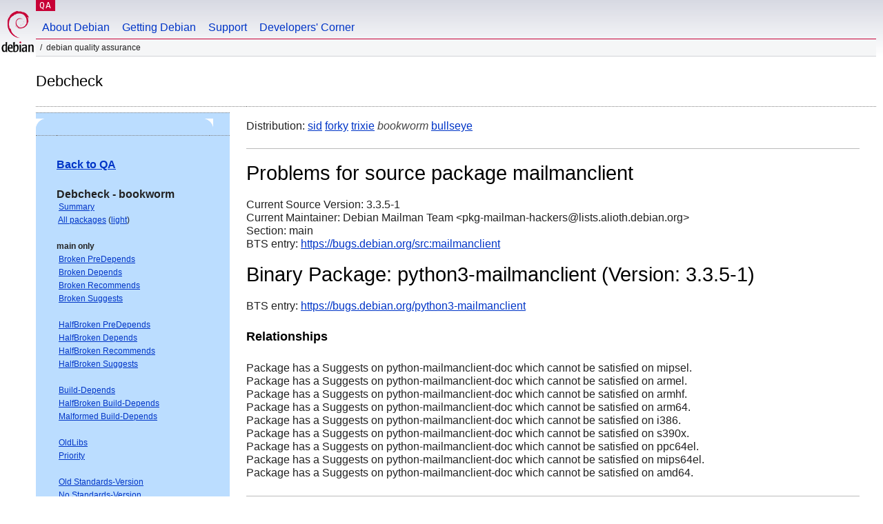

--- FILE ---
content_type: text/html; charset="utf-8"
request_url: https://qa.debian.org/debcheck.php?dist=bookworm&package=mailmanclient
body_size: 2170
content:
<!DOCTYPE HTML PUBLIC "-//W3C//DTD HTML 4.0 Transitional//EN">
<html>
<head>
  <meta http-equiv="Content-Type" content="text/html; charset=utf-8">
  <title>debcheck -- Debian Quality Assurance</title>
  <link rev="made" href="mailto:debian-qa@lists.debian.org">
  <link rel="shortcut icon" href="/favicon.ico">
  <link type="text/css" rel="stylesheet" href="https://www.debian.org/debian.css">
</head>
<body>
<div id="header">
	<div id="upperheader">
		<div id="logo">
			<a href="https://www.debian.org/" title="Debian Home"><img src="/Pics/openlogo-50.png" alt="Debian" width="50" height="61"></a>
		</div>
		<p class="section"><a href="/">QA</a></p>
	</div>
	<div id="navbar">
		<p class="hidecss"><a href="#inner">Skip Quicknav</a></p>
		<ul>
		   <li><a href="https://www.debian.org/intro/about">About Debian</a></li>
		   <li><a href="https://www.debian.org/distrib/">Getting Debian</a></li>
		   <li><a href="https://www.debian.org/support">Support</a></li>
		   <li><a href="https://www.debian.org/devel/">Developers'&nbsp;Corner</a></li>
		</ul>
	</div>
	<p id="breadcrumbs">Debian Quality Assurance</p>
</div>
<div id="content">
<h2>Debcheck</h2>
<TABLE BORDER="0" WIDTH="100%" cellpadding="5" cellspacing="0" summary="">
<TR>
<TD VALIGN="top" WIDTH="25%">
  <TABLE bgcolor="#BBDDFF" border="0" cellpadding="0" cellspacing="0" width="100%" summary="">
  <TR>
        <TD colspan="3" valign="top" width="100%">
          <img src="https://www.debian.org/Pics/blue-upperleft.png" align="left" border="0" hspace="0" vspace="0" alt="" width="16" height="16">
          <img src="https://www.debian.org/Pics/blue-upperright.png" align="right" border="0" hspace="0" vspace="0" alt="" width="16" height="16">
        </TD>
  </TR>
  <TR>
        <TD>&nbsp;</TD>
        <TD valign="TOP">
<FONT FACE="Arial,Helvetica">
<P><b><a href="/">Back to QA</a></b><br>
<P><b>Debcheck - bookworm</b><br>
<SMALL>
 &nbsp;<A HREF="?dist=bookworm">Summary</A><br>
 &nbsp;<A HREF="?dist=bookworm&list=ALL">All packages</A> (<A HREF="debcheck.php?list=ALL-light">light</A>)<br>
 <br>
 <strong>main only</strong><br>
 &nbsp;<A HREF="?dist=bookworm&list=main-only-relationship%2dPre%2dDepends&arch=ANY">Broken PreDepends</A><br>
 &nbsp;<A HREF="?dist=bookworm&list=main-only-relationship%2dDepends&arch=ANY">Broken Depends</A><br>
 &nbsp;<A HREF="?dist=bookworm&list=main-only-relationship%2dRecommends&arch=ANY">Broken Recommends</A><br>
 &nbsp;<A HREF="?dist=bookworm&list=main-only-relationship%2dSuggests&arch=ANY">Broken Suggests</A><br>
 <br>
 &nbsp;<A HREF="?dist=bookworm&list=main-only-halfbroken-relationship%2dPre%2dDepends&arch=ANY">HalfBroken PreDepends</A><br>
 &nbsp;<A HREF="?dist=bookworm&list=main-only-halfbroken-relationship%2dDepends&arch=ANY">HalfBroken Depends</A><br>
 &nbsp;<A HREF="?dist=bookworm&list=main-only-halfbroken-relationship%2dRecommends&arch=ANY">HalfBroken Recommends</A><br>
 &nbsp;<A HREF="?dist=bookworm&list=main-only-halfbroken-relationship%2dSuggests&arch=ANY">HalfBroken Suggests</A><br>
 <br>
 &nbsp;<A HREF="?dist=bookworm&list=main-only-build%2ddepends&arch=ANY">Build-Depends</A><br>
 &nbsp;<A HREF="?dist=bookworm&list=main-only-halfbroken%2dbuild%2ddepends&arch=ANY">HalfBroken Build-Depends</A><br>
 &nbsp;<A HREF="?dist=bookworm&list=main-only-malformed%2dbuild%2ddepends&arch=ANY">Malformed Build-Depends</A><br>
 <br>
 &nbsp;<A HREF="?dist=bookworm&list=main-only-oldlibs&arch=ANY">OldLibs</A><br>
 &nbsp;<A HREF="?dist=bookworm&list=main-only-priority&arch=ANY">Priority</A><br>
 <br>
 &nbsp;<A HREF="?dist=bookworm&list=main-only-Standards%2dVersion&arch=ANY">Old Standards-Version</A><br>
 &nbsp;<A HREF="?dist=bookworm&list=main-only-No%2dStandards%2dVersion&arch=ANY">No Standards-Version</A><br>
 &nbsp;<A HREF="?dist=bookworm&list=main-only-Wrong%2dStandards%2dVersion%2dSyntax&arch=ANY">Wrong Standards-Version Syntax</A><br>
 <br>
 <strong>other</strong><br>
 &nbsp;<A HREF="?dist=bookworm&list=withinmain&arch=ANY">Depends Main on !Main</A><br>
 <br>
 <strong>all sections</strong><br>
 &nbsp;<A HREF="?dist=bookworm&list=relationship%2dPre%2dDepends&arch=ANY">Broken PreDepends</A><br>
 &nbsp;<A HREF="?dist=bookworm&list=relationship%2dDepends&arch=ANY">Broken Depends</A><br>
 &nbsp;<A HREF="?dist=bookworm&list=relationship%2dRecommends&arch=ANY">Broken Recommends</A><br>
 &nbsp;<A HREF="?dist=bookworm&list=relationship%2dSuggests&arch=ANY">Broken Suggests</A><br>
 <br>
 &nbsp;<A HREF="?dist=bookworm&list=halfbroken-relationship%2dPre%2dDepends&arch=ANY">HalfBroken PreDepends</A><br>
 &nbsp;<A HREF="?dist=bookworm&list=halfbroken-relationship%2dDepends&arch=ANY">HalfBroken Depends</A><br>
 &nbsp;<A HREF="?dist=bookworm&list=halfbroken-relationship%2dRecommends&arch=ANY">HalfBroken Recommends</A><br>
 &nbsp;<A HREF="?dist=bookworm&list=halfbroken-relationship%2dSuggests&arch=ANY">HalfBroken Suggests</A><br>
 <br>
 &nbsp;<A HREF="?dist=bookworm&list=build%2ddepends&arch=ANY">Build-Depends</A><br>
 &nbsp;<A HREF="?dist=bookworm&list=halfbroken%2dbuild%2ddepends&arch=ANY">HalfBroken Build-Depends</A><br>
 &nbsp;<A HREF="?dist=bookworm&list=malformed%2dbuild%2ddepends&arch=ANY">Malformed Build-Depends</A><br>
 <br>
 &nbsp;<A HREF="?dist=bookworm&list=oldlibs&arch=ANY">OldLibs</A><br>
 &nbsp;<A HREF="?dist=bookworm&list=priority&arch=ANY">Priority</A><br>
 <br>
 &nbsp;<A HREF="?dist=bookworm&list=Standards%2dVersion&arch=ANY">Old Standards-Version</A><br>
 &nbsp;<A HREF="?dist=bookworm&list=No%2dStandards%2dVersion&arch=ANY">No Standards-Version</A><br>
 &nbsp;<A HREF="?dist=bookworm&list=Wrong%2dStandards%2dVersion%2dSyntax&arch=ANY">Wrong Standards-Version Syntax</A><br>
 <br>
</SMALL>
</FONT>
  </TD>
  <TD>&nbsp;</TD>
  </TR>
  <TR>
        <TD colspan="3" valign="bottom" width="100%">
          <img src="https://www.debian.org/Pics/blue-lowerleft.png" align="left" border="0" hspace="0" vspace="0" alt="" width="17" height="16">
          <img src="https://www.debian.org/Pics/blue-lowerright.png" align="right" border="0" hspace="0" vspace="0" alt="" width="16" height="16">
        </TD>
  </TR>
  </TABLE>
  &nbsp;&nbsp;&nbsp;
</TD>
<TD VALIGN="top" WIDTH="75%">
Distribution: <a href="?list=&package=mailmanclient&arch=&dist=sid">sid</a> <a href="?list=&package=mailmanclient&arch=&dist=forky">forky</a> <a href="?list=&package=mailmanclient&arch=&dist=trixie">trixie</a> <em>bookworm</em> <a href="?list=&package=mailmanclient&arch=&dist=bullseye">bullseye</a> 
<hr>
<h1>Problems for source package mailmanclient</h1>
Current Source Version: 3.3.5-1<br>
Current Maintainer: Debian Mailman Team &lt;pkg-mailman-hackers@lists.alioth.debian.org&gt;<br>
Section: main<br>
BTS entry: <a href="https://bugs.debian.org/src:mailmanclient">https://bugs.debian.org/src:mailmanclient</a><br>
<p>
<h1>Binary Package: python3-mailmanclient (Version: 3.3.5-1)</h1>
BTS entry: <a href="https://bugs.debian.org/python3%2dmailmanclient">https://bugs.debian.org/python3-mailmanclient</a><br>
<p>
<h3>Relationships</h3><p>Package has a Suggests on python-mailmanclient-doc which cannot be satisfied on mipsel.<br>
Package has a Suggests on python-mailmanclient-doc which cannot be satisfied on armel.<br>
Package has a Suggests on python-mailmanclient-doc which cannot be satisfied on armhf.<br>
Package has a Suggests on python-mailmanclient-doc which cannot be satisfied on arm64.<br>
Package has a Suggests on python-mailmanclient-doc which cannot be satisfied on i386.<br>
Package has a Suggests on python-mailmanclient-doc which cannot be satisfied on s390x.<br>
Package has a Suggests on python-mailmanclient-doc which cannot be satisfied on ppc64el.<br>
Package has a Suggests on python-mailmanclient-doc which cannot be satisfied on mips64el.<br>
Package has a Suggests on python-mailmanclient-doc which cannot be satisfied on amd64.<br>
<p>
<hr>
Last updated: Wed Jan 21 15:26:36 2026
</TD>
</TR>
</TABLE>
<HR>
<STRONG>DO NOT MASS FILE BUG REPORTS<BR>
GET A CONSENSUS ON debian-devel@lists.debian.org BEFORE MASS FILING BUGS</STRONG><BR>
</div>
<div id="footer">
<hr class="hidecss">
<p>Back to the <a href="https://www.debian.org/">Debian Project homepage</a>.</p>
<hr>
<div id="fineprint">
  <p>To report a problem with the QA web site, file a bug on the
  <a href="https://bugs.debian.org/qa.debian.org">qa.debian.org pseudo-package</a>,
  or e-mail <a href="mailto:debian-qa@lists.debian.org">debian-qa@lists.debian.org</a>.
  For other contact information, see the Debian <a href="https://www.debian.org/contact">contact page</a>.</p>
<p>
Made by Peter Palfrader.<br>
Last generated on Tue Jan 8 15:26:00 2019 UTC
  <br>
  Copyright &copy; 1997-2015
 <a href="https://www.spi-inc.org/">SPI</a>; See <a href="https://www.debian.org/license" rel="copyright">license terms</a><br>
  Debian is a registered <a href="https://www.debian.org/trademark">trademark</a> of Software in the Public Interest, Inc.
</p>
</div>
</div> <!-- end footer -->
</div>
</body>
</html>
